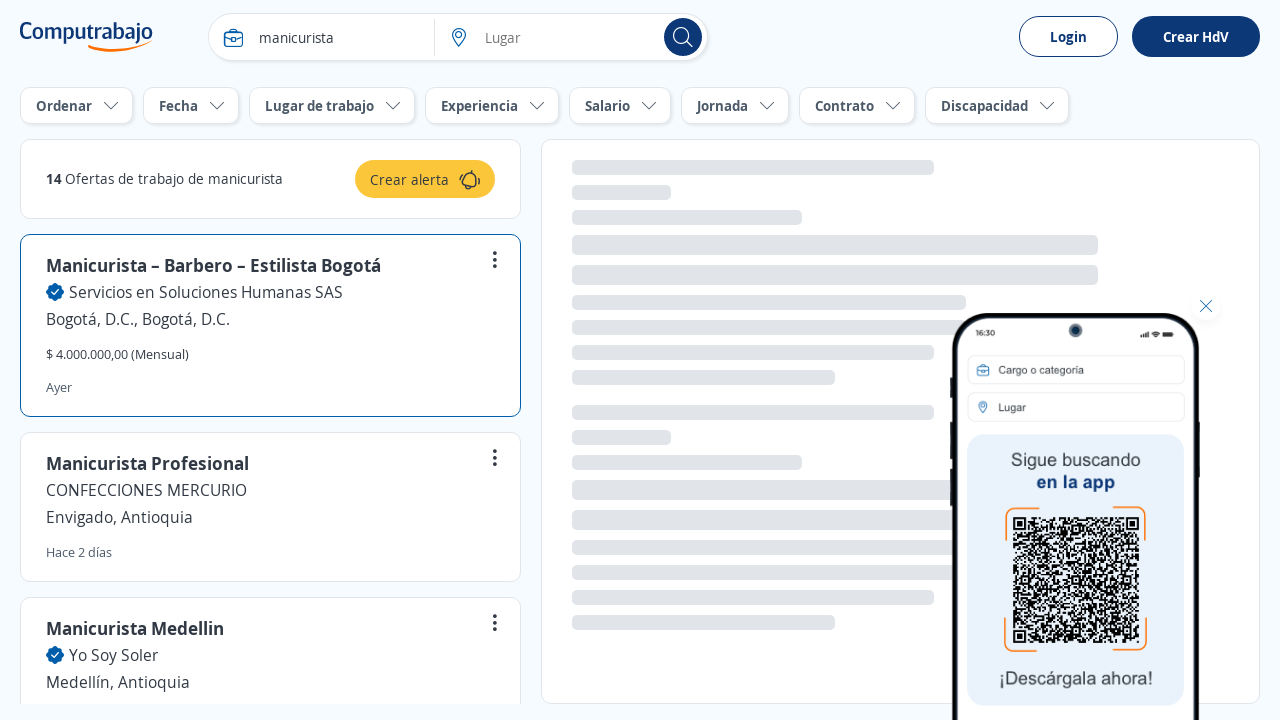

--- FILE ---
content_type: text/html; charset=UTF-8
request_url: https://syndicatedsearch.goog/afs/ads?sjk=9JVt%2B2UKSPuTeGQk0EZ8vg%3D%3D&adsafe=high&psid=9370943389&adpage=1&channel=5488262938%2C6964996135%2C4153403978%2C3693048755%2C8756364907&client=pub-5674950954982301&q=empleo%20demanicurista&r=m&hl=es&qry_ctxt=empleo&type=0&oe=UTF-8&ie=UTF-8&fexp=21404%2C17301437%2C17301438%2C17301442%2C17301266%2C72717107&format=n1&ad=n1&nocache=1911769955930500&num=0&output=uds_ads_only&v=3&bsl=10&pac=0&u_his=2&u_tz=0&dt=1769955930516&u_w=1280&u_h=720&biw=1280&bih=720&psw=1280&psh=704&frm=0&uio=-&cont=dfpgrid1_1&drt=0&jsid=csa&jsv=861291464&rurl=https%3A%2F%2Fco.computrabajo.com%2Ftrabajo-de-manicurista
body_size: 11847
content:
<!doctype html><html lang="es-US"> <head> <style id="ssr-boilerplate">body{-webkit-text-size-adjust:100%; font-family:arial,sans-serif; margin:0;}.div{-webkit-box-flex:0 0; -webkit-flex-shrink:0; flex-shrink:0;max-width:100%;}.span:last-child, .div:last-child{-webkit-box-flex:1 0; -webkit-flex-shrink:1; flex-shrink:1;}.a{text-decoration:none; text-transform:none; color:inherit; display:inline-block;}.span{-webkit-box-flex:0 0; -webkit-flex-shrink:0; flex-shrink:0;display:inline-block; overflow:hidden; text-transform:none;}.img{border:none; max-width:100%; max-height:100%;}.i_{display:-ms-flexbox; display:-webkit-box; display:-webkit-flex; display:flex;-ms-flex-align:start; -webkit-box-align:start; -webkit-align-items:flex-start; align-items:flex-start;box-sizing:border-box; overflow:hidden;}.v_{-webkit-box-flex:1 0; -webkit-flex-shrink:1; flex-shrink:1;}.j_>span:last-child, .j_>div:last-child, .w_, .w_:last-child{-webkit-box-flex:0 0; -webkit-flex-shrink:0; flex-shrink:0;}.l_{-ms-overflow-style:none; scrollbar-width:none;}.l_::-webkit-scrollbar{display:none;}.s_{position:relative; display:inline-block;}.u_{position:absolute; top:0; left:0; height:100%; background-repeat:no-repeat; background-size:auto 100%;}.t_{display:block;}.r_{display:-ms-flexbox; display:-webkit-box; display:-webkit-flex; display:flex;-ms-flex-align:center; -webkit-box-align:center; -webkit-align-items:center; align-items:center;-ms-flex-pack:center; -webkit-box-pack:center; -webkit-justify-content:center; justify-content:center;}.q_{box-sizing:border-box; max-width:100%; max-height:100%; overflow:hidden;display:-ms-flexbox; display:-webkit-box; display:-webkit-flex; display:flex;-ms-flex-align:center; -webkit-box-align:center; -webkit-align-items:center; align-items:center;-ms-flex-pack:center; -webkit-box-pack:center; -webkit-justify-content:center; justify-content:center;}.n_{text-overflow:ellipsis; white-space:nowrap;}.p_{-ms-flex-negative:1; max-width: 100%;}.m_{overflow:hidden;}.o_{white-space:nowrap;}.x_{cursor:pointer;}.y_{display:none; position:absolute; z-index:1;}.k_>div:not(.y_) {display:-webkit-inline-box; display:-moz-inline-box; display:-ms-inline-flexbox; display:-webkit-inline-flex; display:inline-flex; vertical-align:middle;}.k_.topAlign>div{vertical-align:top;}.k_.centerAlign>div{vertical-align:middle;}.k_.bottomAlign>div{vertical-align:bottom;}.k_>span, .k_>a, .k_>img, .k_{display:inline; vertical-align:middle;}.si101:nth-of-type(5n+1) > .si141{border-left: #1f8a70 7px solid;}.rssAttrContainer ~ .si101:nth-of-type(5n+2) > .si141{border-left: #1f8a70 7px solid;}.si101:nth-of-type(5n+3) > .si141{border-left: #bedb39 7px solid;}.rssAttrContainer ~ .si101:nth-of-type(5n+4) > .si141{border-left: #bedb39 7px solid;}.si101:nth-of-type(5n+5) > .si141{border-left: #ffe11a 7px solid;}.rssAttrContainer ~ .si101:nth-of-type(5n+6) > .si141{border-left: #ffe11a 7px solid;}.si101:nth-of-type(5n+2) > .si141{border-left: #fd7400 7px solid;}.rssAttrContainer ~ .si101:nth-of-type(5n+3) > .si141{border-left: #fd7400 7px solid;}.si101:nth-of-type(5n+4) > .si141{border-left: #004358 7px solid;}.rssAttrContainer ~ .si101:nth-of-type(5n+5) > .si141{border-left: #004358 7px solid;}.z_{cursor:pointer;}.si130{display:inline; text-transform:inherit;}.flexAlignStart{-ms-flex-align:start; -webkit-box-align:start; -webkit-align-items:flex-start; align-items:flex-start;}.flexAlignBottom{-ms-flex-align:end; -webkit-box-align:end; -webkit-align-items:flex-end; align-items:flex-end;}.flexAlignCenter{-ms-flex-align:center; -webkit-box-align:center; -webkit-align-items:center; align-items:center;}.flexAlignStretch{-ms-flex-align:stretch; -webkit-box-align:stretch; -webkit-align-items:stretch; align-items:stretch;}.flexJustifyStart{-ms-flex-pack:start; -webkit-box-pack:start; -webkit-justify-content:flex-start; justify-content:flex-start;}.flexJustifyCenter{-ms-flex-pack:center; -webkit-box-pack:center; -webkit-justify-content:center; justify-content:center;}.flexJustifyEnd{-ms-flex-pack:end; -webkit-box-pack:end; -webkit-justify-content:flex-end; justify-content:flex-end;}</style>  <style>.si101{background-color:#ffffff;border:1px solid #e1e5ea;font-family:Arial,arial,sans-serif;font-size:14px;line-height:20px;padding-left:18px;padding-right:18px;padding-top:18px;color:#4d5156;}.si32{margin-bottom:15px;width:100%; -ms-flex-negative:1;-webkit-box-flex:1 0; -webkit-flex-shrink:1; flex-shrink:1;}.si33{width:100%; -ms-flex-negative:1;-webkit-box-flex:1 0; -webkit-flex-shrink:1; flex-shrink:1;}.si25{font-weight:700;border:0px solid #005da9;font-size:14px;line-height:20px;margin-bottom:6px;color:#005da9;}.si28{font-size:16px;line-height:24px;margin-bottom:6px;color:#005da9;}.si35{height:100%;width:100%; -ms-flex-negative:1;-webkit-box-flex:1 0; -webkit-flex-shrink:1; flex-shrink:1;}.si36{height:100%;}.si38{height:48px;padding-bottom:10px;padding-right:12px;padding-top:10px;}.si39{border-radius:14px;border:1px solid #ECEDEF;height:28px;width:28px;}.si40{margin-bottom:0px;margin-left:0px;margin-right:0px;margin-top:0px;}.si41{height:100%;}.si47{height:100%;}.si49{margin-bottom:2px;margin-right:8px;}.si27{font-weight:700;font-family:Arial,arial,sans-serif;font-size:18px;line-height:22px;color:#313944;width:100%; -ms-flex-negative:1;-webkit-box-flex:1 0; -webkit-flex-shrink:1; flex-shrink:1;}.si27:hover{text-decoration:underline;}.si51{height:100%;width:100%; -ms-flex-negative:1;-webkit-box-flex:1 0; -webkit-flex-shrink:1; flex-shrink:1;}.si165{width:100%; -ms-flex-negative:1;-webkit-box-flex:1 0; -webkit-flex-shrink:1; flex-shrink:1;}.si81{padding-right:8px;width:100%; -ms-flex-negative:1;-webkit-box-flex:1 0; -webkit-flex-shrink:1; flex-shrink:1;}.si29{font-size:14px;line-height:22px;max-width:600px;}.si167{margin-top:6px;}.si163{margin-right:8px;}.si162{margin-top:6px;}.si91{margin-left:20px;}.si96{height:100%;padding-top:4px;}.si1{color:#70757a;}.si2{padding-left:0px;padding-right:3px;}.si5{border-radius:8px;}.si10{height:18px;margin-right:16px;width:18px;}.si11{color:#70757a;}.si14{margin-left:0px;margin-top:10px;}.si15{font-size:15px;color:#1A0DAB;}.si15:hover{text-decoration:underline;}.si17{margin-bottom:2px;}.si18{color:#1a0dab;}.si18:hover{text-decoration:underline;}.si19{color:#70757a;}.si69{max-width:104px;margin-left:8px;}.si70{padding-bottom:14px;padding-left:20px;padding-right:20px;padding-top:0px;}.si71{font-size:20px;line-height:26px;color:#1a0dab;}.si71:hover{text-decoration:underline;}.si102{border-radius:8px;}.si103{height:24px;margin-right:16px;width:24px;}.si128{background-color:#e1e5ea;height:1px;width:100%; -ms-flex-negative:1;-webkit-box-flex:1 0; -webkit-flex-shrink:1; flex-shrink:1;}div>div.si128:last-child{display:none;}.si130{font-weight:700;}.si148{padding-right:0px;}.si149{height:18px;padding-left:8px;width:30px;}.si151{font-family:Arial,arial,sans-serif;font-size:18px;line-height:22px;padding-bottom:13px;padding-top:13px;color:#313944;}.si152{font-family:Arial,arial,sans-serif;font-size:14px;line-height:22px;padding-top:10px;color:#4d5156;}.si160{height:100%;margin-bottom:6px;}.si178{height:21px;width:21px;}.si179{border-radius:8px;max-height:231px;max-width:440px;margin-bottom:12px;margin-top:10px;}.si179 > .aa_{background-color:#000000; opacity:0.02999999932944775; bottom:0; top:0; right:0; left:0; position:absolute;}.si24{color:#005da9;}.si153{background-color:#e1e5ea;}.si155{}.y_{font-weight:400;background-color:#ffffff;border:1px solid #dddddd;font-family:sans-serif,arial,sans-serif;font-size:12px;line-height:12px;padding-bottom:5px;padding-left:5px;padding-right:5px;padding-top:5px;color:#666666;}.srSpaceChar{width:3px;}.srLink{}.srLink:hover{text-decoration:underline;}.si7{padding-bottom:3px;padding-left:6px;padding-right:4px;}.ctdRatingSpacer{width:3px;}.si16{padding-left:3px;padding-right:3px;}.sitelinksLeftColumn{padding-right:20px;}.sitelinksRightColumn{padding-left:20px;}.exp-sitelinks-container{padding-top:4px;}.priceExtensionChipsExpandoPriceHyphen{margin-left:5px;}.priceExtensionChipsPrice{margin-left:5px;margin-right:5px;}.promotionExtensionOccasion{font-weight:700;}.promotionExtensionLink{}.promotionExtensionLink:hover{text-decoration:underline;}</style> <meta content="NOINDEX, NOFOLLOW" name="ROBOTS"> <meta content="telephone=no" name="format-detection"> <meta content="origin" name="referrer"> <title>Ads by Google</title>   </head> <body>  <div id="adBlock">   <div id="ssrad-master" data-csa-needs-processing="1" data-num-ads="1" class="parent_container"><div class="i_ div si135" style="-ms-flex-direction:column; -webkit-box-orient:vertical; -webkit-flex-direction:column; flex-direction:column;-ms-flex-pack:start; -webkit-box-pack:start; -webkit-justify-content:flex-start; justify-content:flex-start;-ms-flex-align:stretch; -webkit-box-align:stretch; -webkit-align-items:stretch; align-items:stretch;" data-ad-container="1"><div id="e1" class="i_ div clicktrackedAd_js si101" style="-ms-flex-direction:column; -webkit-box-orient:vertical; -webkit-flex-direction:column; flex-direction:column;"><div class="i_ div si32" style="-ms-flex-direction:row; -webkit-box-orient:horizontal; -webkit-flex-direction:row; flex-direction:row;-ms-flex-pack:start; -webkit-box-pack:start; -webkit-justify-content:flex-start; justify-content:flex-start;-ms-flex-align:stretch; -webkit-box-align:stretch; -webkit-align-items:stretch; align-items:stretch;"><div class="i_ div si33" style="-ms-flex-direction:column; -webkit-box-orient:vertical; -webkit-flex-direction:column; flex-direction:column;-ms-flex-pack:start; -webkit-box-pack:start; -webkit-justify-content:flex-start; justify-content:flex-start;-ms-flex-align:stretch; -webkit-box-align:stretch; -webkit-align-items:stretch; align-items:stretch;"><div class="i_ div si34 w_" style="-ms-flex-direction:row; -webkit-box-orient:horizontal; -webkit-flex-direction:row; flex-direction:row;"><span class="p_ si25 span">Sponsored</span></div><div class="i_ div si28" style="-ms-flex-direction:row; -webkit-box-orient:horizontal; -webkit-flex-direction:row; flex-direction:row;"><div class="i_ div si35 v_" style="-ms-flex-direction:row; -webkit-box-orient:horizontal; -webkit-flex-direction:row; flex-direction:row;"><div class="i_ div si36" style="-ms-flex-direction:column; -webkit-box-orient:vertical; -webkit-flex-direction:column; flex-direction:column;-ms-flex-pack:center; -webkit-box-pack:center; -webkit-justify-content:center; justify-content:center;-ms-flex-align:stretch; -webkit-box-align:stretch; -webkit-align-items:stretch; align-items:stretch;"><div class="i_ div si37 v_" style="-ms-flex-direction:row; -webkit-box-orient:horizontal; -webkit-flex-direction:row; flex-direction:row;"><a href="https://syndicatedsearch.goog/aclk?sa=L&amp;pf=1&amp;ai=DChsSEwihrKPUv7iSAxWFMwgFHSIOBjkYACICCAEQABoCbWQ&amp;co=1&amp;ase=2&amp;gclid=EAIaIQobChMIoayj1L-4kgMVhTMIBR0iDgY5EAAYASAAEgJu7vD_BwE&amp;cid=[base64]&amp;cce=2&amp;category=acrcp_v1_32&amp;sig=AOD64_04CPSYHwdwuhDe7h_3zvXWDTSi8w&amp;q&amp;nis=4&amp;adurl=https://www.monster.com/jobs/search?q%3DHair%2520Salon%2520Receptionist%26utm_medium%3Dpaid_search%26utm_source%3Dgoogle-ads%26utm_campaign%3D23010833995%26adgroupid%3D185317345345%26placement%3D%26utm_term%3Dhair%2520salon%2520receptionist%2520part%2520time%2520jobs%26device%3Dc%26utm_content%3D775857471048%26p-m%3Don%26gad_source%3D5%26gad_campaignid%3D23010833995%26gclid%3DEAIaIQobChMIoayj1L-4kgMVhTMIBR0iDgY5EAAYASAAEgJu7vD_BwE" data-nb="1" attributionsrc="" data-set-target="1" target="_top" class="i_ a si38 w_" style="-ms-flex-direction:column; -webkit-box-orient:vertical; -webkit-flex-direction:column; flex-direction:column;-ms-flex-pack:center; -webkit-box-pack:center; -webkit-justify-content:center; justify-content:center;-ms-flex-align:center; -webkit-box-align:center; -webkit-align-items:center; align-items:center;"><div class="i_ div si39" style="-ms-flex-direction:row; -webkit-box-orient:horizontal; -webkit-flex-direction:row; flex-direction:row;"><div class="div q_ si40"><img src="https://tpc.googlesyndication.com/simgad/17695198967713090201?sqp=-oaymwEKCCgQKCABUAFYAQ&amp;rs=AOga4qkilUQsNyeBqrjCikum97WMJfrjtQ" alt="" loading="lazy" class="img"></div></div></a><div class="i_ div si41" style="-ms-flex-direction:column; -webkit-box-orient:vertical; -webkit-flex-direction:column; flex-direction:column;-ms-flex-pack:center; -webkit-box-pack:center; -webkit-justify-content:center; justify-content:center;-ms-flex-align:stretch; -webkit-box-align:stretch; -webkit-align-items:stretch; align-items:stretch;"><a class="m_ n_ si42 a" data-lines="1" data-truncate="0" href="https://syndicatedsearch.goog/aclk?sa=L&amp;pf=1&amp;ai=DChsSEwihrKPUv7iSAxWFMwgFHSIOBjkYACICCAEQABoCbWQ&amp;co=1&amp;ase=2&amp;gclid=EAIaIQobChMIoayj1L-4kgMVhTMIBR0iDgY5EAAYASAAEgJu7vD_BwE&amp;cid=[base64]&amp;cce=2&amp;category=acrcp_v1_32&amp;sig=AOD64_04CPSYHwdwuhDe7h_3zvXWDTSi8w&amp;q&amp;nis=4&amp;adurl=https://www.monster.com/jobs/search?q%3DHair%2520Salon%2520Receptionist%26utm_medium%3Dpaid_search%26utm_source%3Dgoogle-ads%26utm_campaign%3D23010833995%26adgroupid%3D185317345345%26placement%3D%26utm_term%3Dhair%2520salon%2520receptionist%2520part%2520time%2520jobs%26device%3Dc%26utm_content%3D775857471048%26p-m%3Don%26gad_source%3D5%26gad_campaignid%3D23010833995%26gclid%3DEAIaIQobChMIoayj1L-4kgMVhTMIBR0iDgY5EAAYASAAEgJu7vD_BwE" data-nb="1" attributionsrc="" data-set-target="1" target="_top">Monster</a><div class="i_ div si43" style="-ms-flex-direction:row; -webkit-box-orient:horizontal; -webkit-flex-direction:row; flex-direction:row;"><a class="m_ n_ si44 v_ a" data-lines="1" data-truncate="0" href="https://syndicatedsearch.goog/aclk?sa=L&amp;pf=1&amp;ai=DChsSEwihrKPUv7iSAxWFMwgFHSIOBjkYACICCAEQABoCbWQ&amp;co=1&amp;ase=2&amp;gclid=EAIaIQobChMIoayj1L-4kgMVhTMIBR0iDgY5EAAYASAAEgJu7vD_BwE&amp;cid=[base64]&amp;cce=2&amp;category=acrcp_v1_32&amp;sig=AOD64_04CPSYHwdwuhDe7h_3zvXWDTSi8w&amp;q&amp;nis=4&amp;adurl=https://www.monster.com/jobs/search?q%3DHair%2520Salon%2520Receptionist%26utm_medium%3Dpaid_search%26utm_source%3Dgoogle-ads%26utm_campaign%3D23010833995%26adgroupid%3D185317345345%26placement%3D%26utm_term%3Dhair%2520salon%2520receptionist%2520part%2520time%2520jobs%26device%3Dc%26utm_content%3D775857471048%26p-m%3Don%26gad_source%3D5%26gad_campaignid%3D23010833995%26gclid%3DEAIaIQobChMIoayj1L-4kgMVhTMIBR0iDgY5EAAYASAAEgJu7vD_BwE" data-nb="1" attributionsrc="" data-set-target="1" target="_top">https://www.monster.com/local/<span style='display:inline;text-transform:inherit;' class="si130 span">job</span>s</a><div class="i_ div si45 w_" style="-ms-flex-direction:row; -webkit-box-orient:horizontal; -webkit-flex-direction:row; flex-direction:row;"><div class="i_ div w_" style="-ms-flex-direction:row; -webkit-box-orient:horizontal; -webkit-flex-direction:row; flex-direction:row;-ms-flex-pack:center; -webkit-box-pack:center; -webkit-justify-content:center; justify-content:center;-ms-flex-align:center; -webkit-box-align:center; -webkit-align-items:center; align-items:center;"><a href="https://adssettings.google.com/whythisad?source=afs_3p&amp;reasons=[base64]&amp;hl=es&amp;opi=122715837" data-notrack="true" data-set-target="1" target="_top" class="a q_ si149"><img src="https://www.google.com/images/afs/snowman.png" alt="" loading="lazy" class="img" data-pingback-type="wtac"></a></div></div></div></div></div></div></div><div class="i_ div si47 w_" style="-ms-flex-direction:row; -webkit-box-orient:horizontal; -webkit-flex-direction:row; flex-direction:row;-ms-flex-pack:center; -webkit-box-pack:center; -webkit-justify-content:center; justify-content:center;-ms-flex-align:center; -webkit-box-align:center; -webkit-align-items:center; align-items:center;"></div></div><div class="i_ div si49" style="-ms-flex-direction:column; -webkit-box-orient:vertical; -webkit-flex-direction:column; flex-direction:column;"><a class="p_ si27 a" href="https://syndicatedsearch.goog/aclk?sa=L&amp;pf=1&amp;ai=DChsSEwihrKPUv7iSAxWFMwgFHSIOBjkYACICCAEQABoCbWQ&amp;co=1&amp;ase=2&amp;gclid=EAIaIQobChMIoayj1L-4kgMVhTMIBR0iDgY5EAAYASAAEgJu7vD_BwE&amp;cid=[base64]&amp;cce=2&amp;category=acrcp_v1_32&amp;sig=AOD64_04CPSYHwdwuhDe7h_3zvXWDTSi8w&amp;q&amp;nis=4&amp;adurl=https://www.monster.com/jobs/search?q%3DHair%2520Salon%2520Receptionist%26utm_medium%3Dpaid_search%26utm_source%3Dgoogle-ads%26utm_campaign%3D23010833995%26adgroupid%3D185317345345%26placement%3D%26utm_term%3Dhair%2520salon%2520receptionist%2520part%2520time%2520jobs%26device%3Dc%26utm_content%3D775857471048%26p-m%3Don%26gad_source%3D5%26gad_campaignid%3D23010833995%26gclid%3DEAIaIQobChMIoayj1L-4kgMVhTMIBR0iDgY5EAAYASAAEgJu7vD_BwE" data-nb="0" attributionsrc="" data-set-target="1" target="_top"><span data-lines="2" data-truncate="0" class="span" style="display: -webkit-box; -webkit-box-orient: vertical; overflow: hidden; -webkit-line-clamp: 2; ">Hair Salon Receptionist Jobs - Companies Urgently Hiring</span></a></div><div class="i_ div si50" style="-ms-flex-direction:row; -webkit-box-orient:horizontal; -webkit-flex-direction:row; flex-direction:row;-ms-flex-pack:start; -webkit-box-pack:start; -webkit-justify-content:flex-start; justify-content:flex-start;-ms-flex-align:stretch; -webkit-box-align:stretch; -webkit-align-items:stretch; align-items:stretch;"><div class="i_ div si51 v_" style="-ms-flex-direction:column; -webkit-box-orient:vertical; -webkit-flex-direction:column; flex-direction:column;"><div class="i_ div si165" style="-ms-flex-direction:row; -webkit-box-orient:horizontal; -webkit-flex-direction:row; flex-direction:row;"><div class="i_ div si81 v_" style="-ms-flex-direction:column; -webkit-box-orient:vertical; -webkit-flex-direction:column; flex-direction:column;"><span class="p_ si29 span"><span data-lines="4" data-truncate="0" class="span" style="display: -webkit-box; -webkit-box-orient: vertical; overflow: hidden; -webkit-line-clamp: 4; ">Local employers are looking for you. Can you be found? Apply on Monster and 
get hired</span></span></div></div></div></div></div></div></div><div class="i_ div si128" style="-ms-flex-direction:row; -webkit-box-orient:horizontal; -webkit-flex-direction:row; flex-direction:row;"></div></div></div> </div> <div id="ssrab" style="display:none;"><!--leader-content--></div> <script nonce="VGTGLSwfyP3NvhFI__9UOQ">window.AFS_AD_REQUEST_RETURN_TIME_ = Date.now();window.IS_GOOGLE_AFS_IFRAME_ = true;(function(){window.ad_json={"caps":[{"n":"queryId","v":"WmJ_aaGXPIXnoNgPopyYyAM"}],"bg":{"i":"https://www.google.com/js/bg/wSYR5N8rgFGs41_S9hNxBEIcp_62bIbWjkvkYjRXQDA.js","p":"bcuvJYylBzBfkTNHedh4B+6WvoU2IJo+eAjD52pxowEHwhL11Fzt9Iz2Lik+qugf53mdCc3AR6fWHmHPg4kNswPGps6QCcjEUP1+RiIhVOcO4nbbXTEbMALn52hZTM1DDNu9uZHmhok0PN8n6PCrDgQiowzGdLkmxPcaQhZqjz1tHoASg9IPYdcE7y60/Zz2MRYNnJs5sPxtLmasPesg0HzR7UFE+qUGgsdPH59ZQueZJO+zXDGAujt2Mv/oqdSdfX2NRBlI+647NwQmfLdzO4yYm63TdBnIY37HMLvQGNrSUr7Wr6xe2e3QBnV1jsyEbh+gcc+4TN/fX0P+SJsOjQmpiCi6JUhBa/lx/4nHc0WJgDyKWn6E/yd2RNJAB5fxCOmhjKIk+fY1IU4DgVw4PYeUnjhRl93S8NoaSGgmAgYTf++qQl7EMPiS+CyrsMqp7wBGvbg5Q1P5oOAlpWAMYo0LACr4FmUZELZSrziY0FrjxN4bAXiYns/GXbBPBPO89nGNvsee/mp5c5WW4VThZEfZAK10fCCPigDUUSO3cGmsIkPUVI4x0AzO3t6aOwFTKgENh1qubbR1BZKEQOB3ERSgfgnr5vkwPHMiMLm5JV7yFFpX+RWFxzT+UZmkR+CD+CuL0ZEhoOzuH0eISBwXOsKuwZLKg7H/m/cTgyn9G5U2aas9hYvoabOo/5uO5SzfDymKw9IlfxnKQ+R9Zd5RokwLJhGvvc8rjF98K4nQmBN46+QHchRGJxbrjevfwZmKT/b85g0ZiovWkXpVeb7bYw/MaoZUZyreZ/4moKib7hYPUy0dXsbP56N00bzNF9q7sZOntzLP+jyjiQ/rQOgo7+QkfSlA7WFWHp4dqEnhJp+Q/[base64]/2yxzrpY84GbbvahoIjaVHCFFupjGvMEno9XlAUrL0r1KtedFCEvgmpHqf/R+1YRaxjjlNT3DaK1u8mrq/6VOsGeyw8Ykz5KcguTpvE8izyx9pmNADOwuL7pENxbSCmIoN9mKIcpR580duYRZqiwMDAKo7ZHkfXpC0vonUrbkZLZq/CLggBKDet9LfAUxyEqOcTi1AMYfeSnLvMeWRa0+R1AMd7Up8aZ9/xe/AZSLZrjgTRtUpVXe9F84yhfaSCF9XcUm1J/[base64]/PHeHF3Ku8GHvxvwPADe2J5yRX0kKmdB4ZmfbwLfIo9tAsop6oY/p/P64XAkVxw6WcR9VJL6OACRakBi9CoFBE/8C36wnYFRcl5emwnxSelbK00726OvkmoERDwkFBFMf/iXHVY8tqsY51AWcuueNw+0YKXmWIj9KQSwKgdmS2wAJ970vGu7krtj9rtqDA4LKVh96VOlwfbgsfk4zg/D+yCjIzPJKGS6+2x0XJwLLEg7QmDh5VeNs0DZo5fQ5UYwzjjVJbO6agMwbPfrv23wQM3qXAilGiwz1t0B+QdDpDs12LnhaccHpSk6xQVX1wSCmo7LMA39VjLDF2MbL3lra+qgMBqOIG6dmBzmdg00L5vTGaDYRU5Uo4uCSVC3NF06/NAddNFsecbIku0hiHDrLOHPjq7UQv1DI2mjMTp7wvUHdjSyeUuA5DC78UeYP5hc8LmWeEKASWOpOArWS/21qKEkryoyla3CqQu3n+5vJZCbuPPkmj81S5H16+y+Ly87SY8ZC/sczMq4485dl76weDCfn2IJNvVjgNIcfu9Ja1sP4X767JE/2YaqEdvms1Ucl1ngVIS4HHnxrM39vksNn7PIe7Rq5spYty0ZNij218HaQfcIr+K2O/GRts37GkhHM/AxYUIuIuTbHn0pBExob0QmcE7ZGM71pt2ewuPSSJ2kU12H2ENul99J7+6a2jru7pBCoHq0yVX7LgIwJhusAsfU0Z0H9gtxKbxlKxyeyFG3EkyFNxcBHNcULGGm1OnToWZcSGVtvtg8I1V8A6P8npFrgIuQZvfnXs+J3dvKqVUQE6AL2mSl0rVu4CX8Xv/HaaH3pe7emDqQ/B22I9MG702LSLuQ/HYZ1KViy78uTybuI92Bq0YSWc83XtcDXrCIKqjJdKLg85kJZ0UlMBhzrDMwlhKZf54hseC8tpQOHKTXD2QcSqqB/Czpet2EqQ//26jpd6raP53djL+qqeF9Ues0HwBLzw7s/0V1COME1uCrW1ZJum/l2pxODhP3U0VEdYl+r1A1CKKyXMH25A7Ho+QrFpp+E0flNLbCzPUtSIGZI4+5sP0im1Osb6dyKx0iUPkJH/YUQ3dJHnwl72vIWWkrPK40Zgc9IXIbiLHXXoOKnYTpTGanc9FNQ93qOI5ANhAFSaTRJx3iBHniyHTD9kOt7obofzN/mwBEDfMsBop54HK/G6VTo509w1K3zgU/[base64]//Lv9IJLaAYiAzqZd1oJoo86Pw51bqFVfbXWg1/8PihiAKtBfJte1bkUd77vk8nfCnrJqRPbK/8y0mmSaAeRov9maU4mQWKNvkWTuZGbCeCHPDYzt9ZsEOZ9E5ykF27dm/MwHPr8a1Wu0z9aVMvJTVFjpRV7iqAC1g4l19TXi/WHwgvOcyR6FyBphFvQHlAs6HhL4i/hln4WNp7IxALvygBZyXi/WyHi1QvcH8Pj8hpwNdPA8K6LIjnI/viZAtRKAJ2mF5o9/MBCYaFXwqCPdc5wM6guZSyVoksNVh13Hy4dT/1AgyxodwC/llN90K52dwvLV8lt+4DB6BNPFsnWTMXEeWd5MNbYZ/wOt+FQTSHaGhQCI+6ZLahUovIxdF/w70ahfUXC3fe0Szlr1Lt2ni3dwH+5hEHJj7z4qRH36Y1kSs7bFcecUhGgC0XRonQ85kToIwbJzlKOEzc2hykoCuQwpZOGpKEgvrMVwwnYPNecz3z6n7X8c8Xo2zd3WcwcT+BtCbTDiZl2vQlyiPOxPoTyzshLQo5WuqVJyBTYQ38Prij2GE0YdZlCf3tnK/F3co+OxEmmoAVHNMNY3wxnBGoywNfgK8s49KxWKJ100/[base64]/YJlw2dMeXfJfKcGl9WHw10duJZyEHGYs9f0eRJYnhnhcqHMeCJpXFfKd2AqgNQbQoAzWWaZ7pXPnMgp1iaZ8A5oxl8rTXYiR025ugXpetd+cfbDeV/yMhhUzpykQwHkJAIj63oQ6DLfhndu1R1amoz5msr7DAbuC6oq95fTWNye7KfEoUw3dUR5SRGygbQhrIK/QYqOHxC1TMDnFqOirL38wYrBM1264mT+43rnzOWo0XWPGUEKQhsLn8fFxhCuyZrEtGTmVA05jnPq4xqlROx8b1R22tEDNIN8aCzIq7jzqhOGi7JKE/QsWnBdJMk9IxfrzVEOZI7cQnGezNYCV+UTc9iUz/mPFawd4KGCGinHl6YhfVBXhh+TvUzbA8vy+TSUNCr6L//Vb2ejSwksZj/f6X7yxazp4XfUu9UUIx3aR5uF+c9mc03xf7u/klN2i3Sl9s2A1fkTcFLBB7pvc2Fo0BO77zc/W0fLisNHIwP7cIk6q1NDY4vQW63C3y2GfpeovQkgCmaNA/lw0iE5l/uMkwpoV+x4hYFDSjONITloXQk3xVB8fzz3gSkalv1uKsB1cK8I39DhtLOlHGCZlwRbp9TJFiF9s7JzXZKVbs1GEdHR7hXV6ZnB2i9QfekVcVUjMlt1+v5QCupV0peVIZ1na/TqzNtJkchIGsM0oXZoqPcdirN744HUmP/eTu89G1zbjtZPQxO2NZktj/55z9MFd8mBLgvdl4P4uT9HaWScmNjcTewRcM+OzaEJELOY5D+LjouhXySPSdCVwDo7tjGIe+yiUATmNwMGJo0MbFO+xhEB2FdTcVqiCCtRn+CRXlVdJ/4Zowne3cu6R8nzAAC2DSAFtUqW+HSBBvJ0V7P3DqLhuUDf/IkWkkOxt+ooUjesHipTwh4nNvU9Pv+c0KDlYqre3jOilEKTcct7bWmfAKsdjq9LZEJc9Q4Mc9OUrLDwY4TAsmJldZ4QoxY0/l0TcRsV0GDFb0DjfbWiWDK2bJA1YFIHorTl8iQ+Kato3RX2JDmIr9Qw8Dx+BO9ikinwj8cOtaO69dxSREH7MmvPI4cDFu9xyewAOjvgEujQeDnC/ghqPDHvlgFn8Nu/c6gxg25HTl456uX83/R1iXcZE70YMhFfbLQ1NiKBkZx08foBjqhizBoM+TjsGpn0SzCQ9wCslkSuUflYxuxGJeu8Wm0NtzdGIamLYpM6quRDLBqwAlZ8+mctmChFsuKRPosvceWSeY+gGvljwbYy3yjJ0/EwKlmSEFKyOJFrMRRENh5+cU5/DDBGepYtgQnYwzKo/8qrwlMWLKzUA4PUE9XYzAU872UderrT/APfORADWQw+hmA83TDSbt+kVQLveWgSBf6AZZ9LXcUIlOEjVhemCAc0u02S8CrbG7Oo56xiIj0jdZxzd68gE4CpyKrrl1e4GI/42a2nLWxNONMbjBfZU2H5UgvVC5No22xLzRh5YeJmd8uWYW/BzCsuoo+b1lpRq/g2xZWA6j4rJhJ6BcxF6O4i9vvV9jvnRmSZz0UqtaakrgCngUtwxKzN4kpHrAdI6aTiRNZdOUy8BP6g/ZM9DYoFGfuKdie7ROvAx6A4hrwEaAhEVD9YONlsbqdtSj7H3ty8zd/d1icxjEIsQoNjbCFFbVnQATJXkYVh+RybTOxct0vUPumwo+5fbweHoVukJC1FmzfKMhrmzjiwsMf4K0l7r2YO9r7N5FLRpEqdlTsJGL7JvddambfAC3UKjK4uxqZAfDfXsqXCAFRvh/AFNZv+tmyryywzi/EquHBEZQZfxWOMkNlLFiSANvEIduYdBX0ftgbr29kMsfbozOY9l9mtM+6YMeoqGO4ER92/72f2fGhJEOdrCqXSv6Z4prgiR8/v/IVKrcOoDAQy0YKic/rojiXM+0x/5k4JnoJt+YsYZuY7f9YMJfGoNaK8f9PdRK9Fq9XrH3uHdH8zrWyXVaqkIZB+xIEUkg/0nK+GsUBtQa9GsIjvJ229C70eu5bvZKoNmlSuRS/vIgCkCLaNsnKbKRJWTN5C7W/knsTmpMGtxvesiLmx1rzykcwLHNRN6i27+znY4R4++6JsdsCoWqUSNaq82xXnG9tNt7vtCEOPqXUxTfvnnvSHhR0wrbtfUMUk6b/Z7tBcCz4vSWtaBGvPd60zs7CTVHTtOJf2kAJdnAB4mCu5HKVLv3dSAuwLyGLDRWtE1NolPKT9zgLvIPAr3zDTIqvujC7Uvlk44wjexfdouTQMaHOV/yjrtOvej0WvLLqfo7sYUhCbPXEIbNCFQ4YHbFnklT31Nh7MLhgwQvSIaL/v2aj9w8j310b4dFF8iEzRZkq2VIW85QOZXU/+xGENEDw0V0LhhUDWhfKAKLPZBZanNGNJheLr7z5PECZjwTsGEovK+IBJjZKwgF9Zs5YPtQOIMqxeCVeuZSH3yhJsQhhVyvNFLaCkCzrnwmrdWW51DA/3Ps09yqvEyybMv1DA6Y9LWFScoUAinblcwYM2hqvquf5LGD6GeFwhUtlNzxuWda2k8eJQ0THgEZz0KiY9QjWmA8If4KcVHLZcyzJv3P2qtJOUwXmQUQ+v2nytOWifVqttieP1z9wSyGmTtv2e+RW5SYGQIASnJh8pugEbt7/LQX5KYghNpbpbT4KsGpT4RGlImrk831IGxM3sxELCdxR2Qbpg3AA1EOcCROa1JrYWxno7fkqD0559jCNxTIDJ8Dkn2b5G1MbR5f7odxSignW1gtWCuCccx4uTMVxa5v4k4mBJs9l/Os8DPJpUnsh3fIIbrpwgi2PDdLHyUG4cQJdFdOfbcg/OVoEihpLKxTjnVvQzI11RXiAMWCED+F7SIA7j3Pwj/NUjda0wl7CkbJvphabhSOM0kg2QwbN4yGjw/NrhRaMGeUYOru6voZzT8O+FzGCF0k4u9xe499YxLyG1or9BQRX/u4J6ezMWEx8pn3Tx8fxm4XZy/4rJOpd+L0WTZWJV15OF/bDYruw2Zc/dsq5QcAoWvp/QZUCsrqKDkgGlVGzzaL0dVY8wH7xJMjfIOPfOVeD+pXUXkKtCpsZv5PzNvQCVxYIW+67lnf/X8jolIBdGCjWqBJlQBybenp7UQ7uv2A6hKbSmz9XADOH752TcELwzoYLEZYrDMaQG2VhzOrLSeNdJIPhpqJBNJiNb9WIcL60iKJ3LIzrUSf0r5N5zYG8Y3QX+9iKCWDh6LsvetEWzpcZkX/vPsbRz1FeVw/5/946M4+O/i2fUJ/EYMrDtcQsfEjKWKg4lN0KqOpJhc38DLrU57b3oHbhymsTstFIbHrjXnLy7+aGC7j8kx7j/kq3Et2B/rB8HtLDpJUs0UtJe28odtPZUqkHDkoa1y5AEUuoIpc55dw5L9R/[base64]/PhwHu4Le47KQ04wgwO5ba4bsm0VfDRjgQzWWqGD2nasYifsB3mzxGVK12SdX8IiGOQ+1dChSEIv/8E63osW8ise4VTHn8SLih910+CtuScgctosigNzsto2eCyqJurNMCiMS1CNVSSZm9SAxIPJYxgyRiJSXvZln9rYDXV28VIN43RJdXgXuhQXpzdLzo0malSxslqJgaganCJtG59PxJlFpfYSdjXXiAu6Jmy769IyY7rLe0kK/[base64]/DyQaaN4yh5N7iaofZSi0WR8+PYtDi4t1ix1oi4lb4Np+QpHXJX0v92UMOn9IV8yIGTZXT4Sohzf7cw0nd90f4ZUDtY0O24ifG4WewIBaYl2u8/2TEm001sI1uXQUYowZaiA5HQPpC9pqKb4YF6SvuU4NBXllcd5uOIf0NyeGcRMJ7BUzo5BaHknMZAN8jMCcVuLMV/KumLPtX2xqKW2/vkwtn2UX4hRzBgYMtL3HmIumwJAUzw8OhiKRPtrmGbJG/oUWLbtixmDAFyflXQPFK3hZGW5XcL0Df+hmqY7n9aD5zd/dIt9+nZA7qu2EraV8Aas33vR/DcXl4TKB5d828xrnHPAFo9QE+da+kvPHZHXvtQtngS2tnVbmdF+hzJUmdZxZ5Rp0Jiy3bzMkeeqt0pSXZwfKTut0KJk5XFGU1i1NEbhzr20D80lWT7ksln/OG6uScCMmfjA5ZJJ7zk/[base64]//q42vuExcHrPY5d6+1W/V8yBV/Aa52aZ28Y6UfLBEZqM2ChhgJYc0s3PFTx2sg5b/ZoCqXuVIhKdm5AA4jX46Kanfx+Al9Qp/MaA4ShDZxE117IEC53EQQ6rAoY7jb2zgFm24yJQ8sSZGbmsrZf78aQiNVTlIJm+LJPET90dcn7tel3pA0+Jye8Zeqf5+aw5b1Wx59zgqUPr5I9SsiHTljouaw1CPbJBI8+X9gLd6VN/bWiLPuw/FG1/vbL7XkuwdouY4uXRahm4lQFJ6VQsoKIo5eV/jme0zHXcBsvXY/[base64]/mlNRcm4ed+wQdDiIO2HGx0Z3ITOlSDUCl/[base64]/gWTr6J1MREn9JiI4RtwutUskiQ35qubxV3WD0h98wRMl2Ek+KDonkAW+wZ2/dj55cdSuR14tTaoWOiPAs+dMSfmyG+fU9OJt0IH7d/RgEbVyRe6zk1ok/kSrlSBDZvqkfmgGgg1Gu+NhbKmecSV4a1cXHMDSHPY2ROb1nbgNlilXhBSbGqTTUHxvNZYbK7/kIK777gF2fox0w7slKgIODdwJmqORzr85ynAXRceBupNxWcUiq7rF/+SlyTQmuXA+wbzchd9LHkzapu8SOZGKVS22hdVjQhbXGJy5oks0dsOA/Lfs91jFnaUJuLWPQsJ/o3i6gAVd6c5FraUvCgNq4epL140c5FWusA/Itev9bydPHzJhrrtyAMpJDCmtd1LrP2KERL8HVHWFxu1AUqfSOsbOMupL9l9a4Z2cqM00y359FjWjEwPQMvAsBHYshqKblXobOuMqMle0xIUjGWnPuu9yMaN3w9v4fAzuE7KIBKWrDEmQ/eXp7AzrdXic99/OVLi53x0egeB91+TmPaqGDt9WWjinQtYr7DbfOlaB/IhqV+dmYJ3pb5u7l/Xq9j5ThEYRBjX/ItNM/hER7I6uicsOconbqqm69Yg8z5RnwHPggB6+gUckekZ9NaTFoWfA6hQhv37GSm43y9ZqsQdY/0QqUi3dMk5CrQqYwNRSHr1NrXf3NtB6Y+yyXTVGqANjqoWx7Nwe6F9wzd5/Dd3s9j30EeVXA3FyaASYOWHBLqExjF7Wp2nKzlh6Xk3rmlfjSXafZxmgpQZLPcene9wJr6TyTlZFF3kwg\u003d"},"gd":{"ff":{"fd":"swap","eiell":true,"pcsbs":"44","pcsbp":"8","esb":true},"cd":{"pid":"pub-5674950954982301","eawp":"partner-pub-5674950954982301","qi":"WmJ_aaGXPIXnoNgPopyYyAM"},"pc":{},"dc":{"d":true}}};})();</script> <script src="/adsense/search/async-ads.js?pac=0" type="text/javascript" nonce="VGTGLSwfyP3NvhFI__9UOQ"></script>  </body> </html>

--- FILE ---
content_type: application/javascript
request_url: https://cp.ct-stc.com/web8/20260127.02_01.28/c/bundles/js/site.layout.bundle.min.js?v=GVp-IaujIFKrmhxqQoNvrVOO_OQ
body_size: 10371
content:
function CheckAdVisibility(n,t,i){if(n){let u=0;(i===this.undefined||i===null)&&(i=15e3);var r=this.setInterval(function(){const e=$("#"+n),o=e.css("display")!=="none",s=e.is(":empty");let f=e.parent();t&&(f=f.parent());f.css("display")!=="none"?(!o||s)&&(f.hide(),f.addClass("hide"),this.clearInterval(r)):o&&!s&&(f.show(),f.removeClass("hide"),f.children().show(),f.children().removeClass("hide"),this.clearInterval(r));u>i&&this.clearInterval(r);u=u+1e3},1e3)}}function setUtmTrackingCampaignCookie(){var n=window.location.href;(n.includes("utm_source")&&n.includes("utm_medium")&&n.includes("utm_campaign")||n.includes("rfl"))&&$.ajax({url:window.ubf+"/Ajax/SetUtmsCampaignCookie",type:"POST","async":!1,datatype:"json",success:function(n){return n.result}})}(function(n,t){function fu(){const u={responsive:n.menuItemsResponsive,hm:n.menuItemsMenuHide,hh:n.menuItemsHideHeader,sl:n.menuItemsShowLinkHeader,hl:n.menuItemsHideLogo,ln:n.menuLogoNeg,lc:n.menuLogoCenter,sh1:n.menuShowH1,hll:n.menuHideLeftLinks,ncc:n.menuNavClasses,lis:n.menuLateralItemsShow};t.ajax({url:urlac+fi,type:"GET",dataType:"html",data:u,xhrFields:{withCredentials:!0},success:function(n){n&&(i.menuBottomContainer.remove(),t(c,i.headerMenu).length>0?t(c,i.headerMenu).html(n).removeClass("hide"):i.body.prepend(n),ni());te();let f=d();if(f)ie(),t(at).addClass(r),t(c,i.headerMenu).removeClass("links");else{t(at).removeClass(r);eu();i.publishOfferLink.removeClass(r);i.openMenuAvatar.removeClass(r);i.crearCvButton.removeClass(r);n&&i.accessLoginButton.removeClass(r);var u=document.createElement("script");u.type="text/javascript";u.src="https://accounts.google.com/gsi/client";u.async=!0;u.defer=!0;document.body.appendChild(u)}},error:function(n){console.log(n)},complete:function(){n._MenuLoaded=!0}})}function eu(){i.footerHome.removeClass(r);n.menuBottomAlwaysVisible||(i.menuBottom.hasClass(u)?i.footerHome.addClass(u):i.footerHome.removeClass(u))}function ou(){let n=d();n||i.accessLoginButton.removeClass(r)}function d(){return yt.isUserLoginHidden?yt.isUserLoginHidden.value==="1":!1}function su(){hu();cu();lu();vu();gu();bt(1);au();re()}function hu(){t(document).on("click","#js_abrirnav, #js-abrirnav",function(){const r=t("#menu",t("#header_main")),f=t("#m_mbl");r.length?(kt(r),r.is(":visible")==!1&&r.show()):f.length&&(f.is(":visible")?n.menuBottomAlwaysVisible||(i.menuBottom.removeClass(u),i.footerHome.removeClass(u)):n.menuBottomAlwaysVisible||(i.menuBottom.addClass(u),i.footerHome.addClass(u)),f.is(":visible")==!1&&f.show())});t(document).on("click","#click_close",function(){const r=t("#menu",t("#header_main")),f=t("#m_mbl");r.length?(kt(r),r.is(":visible")==!0&&r.hide()):f.length&&(f.is(":visible")?n.menuBottomAlwaysVisible||(i.menuBottom.removeClass(u),i.footerHome.removeClass(u)):n.menuBottomAlwaysVisible||(i.menuBottom.addClass(u),i.footerHome.addClass(u)),f.is(":visible")==!0&&f.hide())});t(document).on("click",ht,function(){const n=t("#menu",t("#header_main")),u=t("#m_mbl");n.length&&(n.is(":visible")&&n.hide(),u.is(":visible")&&u.hide());i.accessPopupContainer.length&&(i.accessPopupContainer.addClass(r),i.accessOverlay.addClass(r))});t(document).on("click",".js_click_submenu",function(){t("a .i-m_down_drop",this).toggleClass("rotate");t("div",this).toggleClass(r)});t(document).on("click",wi,function(){if(t(".js_resume_premium").length){const n=t("#js_abrirnav")[0];n&&n.click();t("html,body").scrollTop(t(".js_resume_premium").offset().top)}});t(document).on("click",function(){rf()})}function cu(){var r=t(n).scrollTop();t(n).on("scroll",function(){var u=t(n).scrollTop();u<r&&u>0?i.scrollMenu.addClass(ct):i.scrollMenu.removeClass(ct);r=u})}function lu(){let i=ui();t(n).on("scroll",function(){i=bt(i)})}function bt(t){let r=ui();return!d()&&n.menuItemsHideHeader&&t<200&&(t=0),r<200||t>r?(n.menuBottomAlwaysVisible||(i.menuBottom.removeClass(u),i.footerHome.removeClass(u)),i.fixMenuBottom.removeClass("box_fix_no_menu"),i.fixMenuBottom.addClass("box_fix_menu")):(n.menuBottomAlwaysVisible||(i.menuBottom.addClass(u),i.footerHome.addClass(u)),i.fixMenuBottom.removeClass("box_fix_menu"),i.fixMenuBottom.addClass("box_fix_no_menu")),r}function kt(t){t.hasClass(w)?(lt&&i.genericOverlay.addClass(r),i.body.removeClass(a),t.removeClass(w),n.menuBottomAlwaysVisible||(i.menuBottom.removeClass(u),i.footerHome.removeClass(u))):(lt&&i.genericOverlay.removeClass(r),i.body.addClass(a),t.addClass(w),n.menuBottomAlwaysVisible||(i.menuBottom.addClass(u),i.footerHome.addClass(u)))}function au(){document.body.scrollHeight-screen.height<300&&t("[menu_bottom_padding]").css("padding-bottom","60px")}function vu(){bu();yu();pu();nf();tf();ff();ef();of();ni();sf();pf();bf();gf()}function yu(){t(document).on("click",vi,function(){return dt(this.dataset,"Local"),!1});t(document).on("click",yi,function(){return dt(this.dataset,"Google"),!1})}function dt(t,u){if(uu){const i=t&&t.pathUrl?encodeURIComponent(t.pathUrl):encodeURIComponent(n.location.href),r="?IdP="+u+"&refer="+i;n.location.href=n.urlac+"/acceso/"+r}else i.accessPopupContainer.length?(i.accessPopupContainer.removeClass(r),i.accessOverlay.removeClass(r),ri(t)):i.partialAccessPopupContainer.load(n.upa,function(){ri(t)})}function pu(){t(document).on("click",wr,function(){return gt(),!1})}function gt(){wu(n.lateralMenuData.ccl,"true",1);n.location.href=n.lateralMenuData.logoutUrl}function wu(t,i,r){let f="";if(r){var u=new Date;u.setTime(u.getTime()+r*864e5);f="; expires="+u.toGMTString()}document.cookie=t+"="+i+f+";path=/;domain="+n.lateralMenuData.cd+";"}function bu(){t(document).on("click","html",function(n){if(t(n.target).closest(kr).length>0&&gt(),t(n.target).closest(t(di)).length<=0){const i=n.target.id===fr||t(n.target).closest(rt).length>0;i&&n.stopImmediatePropagation();const r=t(n.target).closest(it).length===0;r&&v()}})}function ku(n){t(rt+" .link>span.icon").each(function(){du(this,n)})}function du(n,i){i||(i=0);t(n).siblings().css({"margin-top":-i-t(n).parent().children("span").last().innerHeight()/2-12})}function gu(){tu.on("click",function(n){n.stopImmediatePropagation();nu.toggleClass("show")})}function nf(){t(document).on("click",bi,function(n){n.stopImmediatePropagation();s();uf();i.dataBoxLog.removeClass("show")})}function tf(){t(document).on("click",ki,function(n){n.stopImmediatePropagation();i.dataBoxLog.toggleClass("show");v()})}function rf(){i.dataBoxLog.removeClass("show");i.notifications.removeClass("open");i.dataLoginMenu.removeClass("show")}function uf(){i.notifications.hasClass(o)?v():(i.notifications.addClass(o),t("[data-menu-responsive]").removeClass("open"),t("[data-overlay-menu-responsive]").addClass("hide"))}function v(){i.notifications.removeClass(o)}function ff(){t(document).on("click",ur,function(){v();ii()})}function ef(){t(document).on("click",ut,function(n){n.stopImmediatePropagation();s();const u=pt.newsCurrentSelectedIndex-1;i.news.removeClass(f).eq(u).addClass(f);i.carouselNext.removeClass(r);u===0?ti(!0):(i.carouselViewport.animate({scrollLeft:u*(i.news.width()+10)},300),t(this).removeClass(r))})}function of(){t(document).on("click",ft,function(n){n.stopImmediatePropagation();s();const e=i.news.length,u=pt.newsCurrentSelectedIndex+1;i.news.removeClass(f).eq(u).addClass(f);i.carouselViewport.animate({scrollLeft:u*(i.news.width()+10)},300);i.carouselPrev.removeClass(r);u===e-1?t(this).addClass(r):t(this).removeClass(r)})}function ni(){const n=i.news.length;i.carouselViewport.on("scroll",function(){s();const t=i.carouselViewport.scrollLeft()==0;t&&(i.newsSelected.removeClass(f),i.news.first().addClass(f),i.carouselPrev.addClass(r),i.carouselNext.removeClass(r));const u=i.carouselViewport.scrollLeft()==(i.news.width()+12)*n-i.carouselViewport.width();u&&(i.newsSelected.removeClass(f),i.news.last().addClass(f),i.carouselPrev.removeClass(r),i.carouselNext.addClass(r))})}function sf(){t(document).on("click",y,function(n){n.stopImmediatePropagation();const r=t(this).find(st).length>0;r&&(af(this),yf(this),g());const i=t(this).attr(tt);hf(i);vf(i,this);ctLytics.SendAction("SubmenuSuperior_VerNovedad")})}function hf(n){cf();i.backFromNews.removeClass(r);i.newsContainer.addClass(r);i.noticesContainer.addClass(r);i.chatContainer.addClass(r);i.newsDetails.addClass(r);wt=lf(n);s();wt.removeClass(r);i.newsDetailContainer.removeClass(r)}function cf(){i.notificationsTitle.text(i.newsTitle.text())}function lf(n){return t("["+et+"='"+n+"']")}function af(n){i.carouselViewport.append(n);ti(!1)}function ti(n){i.news.removeClass(f);i.news.first().addClass(f);i.carouselPrev.addClass(r);i.carouselNext.removeClass(r);n?i.carouselViewport.animate({scrollLeft:0},300):i.carouselViewport.scrollLeft(0)}function vf(i,r){let u="";u=n.urlac?n.urlac+nt:nt;t.ajax({url:u,type:"POST",dataType:"json",data:{id:i},xhrFields:{withCredentials:!0},beforeSend:function(){t(r).addClass(e)},error:function(n){console.log(n)},complete:function(){t(r).removeClass(e)}})}function g(){let n=parseInt(i.notificationsUnread.first().text());n&&i.notificationsUnread.text(--n)}function yf(n){t(n).find(st).remove()}function pf(){t(document).on("click",ot,function(n){n.stopImmediatePropagation();ii()})}function ii(){wf();i.backFromNews.addClass(r);i.newsContainer.removeClass(r);i.noticesContainer.removeClass(r);i.chatContainer.removeClass(r);i.newsDetails.addClass(r);i.newsDetailContainer.addClass(r)}function wf(){i.notificationsTitle.text(i.notificationsTitle.attr(br))}function bf(){t(document).on("click",l,function(n){n.preventDefault();const i=t(this).hasClass(b);i&&(g(),df(this));const r=t(this).attr(p);kf(r,this);ctLytics.SendAction("SubmenuSuperior_VerAviso")})}function kf(i,r){let u="";u=n.urlac?n.urlac+h:h;t.ajax({url:u,type:"POST",dataType:"json",data:{noticeType:i},xhrFields:{withCredentials:!0},beforeSend:function(){t(r).addClass(e)},success:function(i){i.UrlRedirect?n.location=i.UrlRedirect:t(r).removeClass(e)},error:function(n){console.log(n)}})}function df(n){t(n).removeClass(b);i.notices.length===0&&i.noticesTitle.remove()}function gf(){t(document).on("click",gi,function(n){n.stopImmediatePropagation();const r=t(this).closest(l).hasClass(b);r&&g();const i=t(this).parents(l),u=i.attr(p);ne(u,i);ctLytics.SendAction("SubmenuSuperior_EliminarAviso")})}function ne(i,r){let u="";u=n.urlac?n.urlac+h:h;u+="/remove";t.ajax({url:u,type:"POST",dataType:"json",data:{noticeType:i},xhrFields:{withCredentials:!0},beforeSend:function(){r.addClass(e)},success:function(){r.remove()},error:function(n){console.log(n)},complete:function(){r.removeClass(e)}})}function ri(t){t&&t.pathUrl&&(n.accessData.dataPathUrl=t.pathUrl)}function s(){i.notifications.find("img.lazy").lazyload({effect:"fadeIn",data_attribute:"src"})}function te(){i.menuBottomContainer.find("img.lazy").lazyload({effect:"fadeIn",data_attribute:"src"})}function ie(){if(i.headerCandidates&&i.headerCandidates.parent().prop("href")){let n=i.headerCandidates.parent().prop("href")+"?l=1";i.headerCandidates.parent().attr("href",n)}}function re(){t(document).on("click","["+iu+"]",function(){t("["+vt+"]").addClass(o);t("["+k+"]").removeClass(r);i.body.addClass(a)});t(document).on("click","["+ru+"],["+k+"]",function(){t("["+vt+"]").removeClass(o);t("["+k+"]").addClass(r);i.body.removeClass(a)})}function ui(){if(typeof n.scrollY=="number")return n.scrollY;if(typeof n.pageYOffset=="number")return n.pageYOffset;const t=document.scrollingElement||document.documentElement||document.body;return t.scrollTop||0}if(!n||!t)throw"Missing mandatory dependency in 'menu_actions.js'";const r="hide",fi="/menu/_menuitems",ei="[access-popup-container]",nt="/candidate/notifications/news",h="/candidate/notifications/notice",c="#publish_offers_link",oi="#open_menu_avatar",si="#accessLoginButton",hi="#ulogg",ci="[data-header-crearcv]",li="[data-access-overlay]",ai="#partial-popup-access",vi="[data-access-menu]",yi="[data-access-menu-google]",pi="[menu-scroll-up]",wi="[menu-resume-premium]",bi="[data-menu-icon-notifications]",ki="[data-info-user]",di="[data-menu-icon]",tt="data-news",y="["+tt+"]",p="data-notice",l="["+p+"]",gi="[data-notice-remove]",it="#notifications",nr="#menu_bottom_container",tr="#menu_bottom",ir="[fix_menu_bottom]",rt="#menu_lateral",rr="#header_menu",ur="#close_notifications",fr="open_menu_responsive",er="#carousel_viewport",ut="#carousel_prev",ft="#carousel_next",et="data-news-detail",or="["+et+"]",sr="#notifications_title",hr="#news_title",cr="#notices_title",ot="#back_from_news",lr="#news_container",ar="#notices_container",vr="#chat_container",yr="#news_detail_container",st="[data-bullet-news]",pr="[unread_notifications]",wr="[data-disable-auto-select]",br="data-default-text",kr="#logout",ht=".overlay",o="open",e="disabled",f="sel",w="menu_visible",a="flowHid",ct="shadow",b="new",lt=!(t("[data-alerts-overlay]").length>0&&t("[data-box-search-overlay]").length>0),u="scroll",dr="data-header-candidatos",gr="#footer_home",at="#login_header_mobile",nu=t("[data-login-menu]"),tu=t("[data-login-button-desktop]"),vt="lateral-menu-mobile",iu="lateral-menu-mobile-open",ru="lateral-menu-mobile-close",k="lateral-menu-mobile-overlay",uu=t("#useLoginSecure").length>0?t("#useLoginSecure").val()==="true":!1,i={get body(){return t("body")},get genericOverlay(){return t(ht)},get dataBoxLog(){return t("[data-box-log]")},get dataLoginMenu(){return t("[data-login-menu]")},get accessOverlay(){return t(li)},get publishOfferLink(){return t(c)},get openMenuAvatar(){return t(oi)},get crearCvButton(){return t(ci)},get accessLoginButton(){return t(si)},get accessPopupContainer(){return t(ei)},get scrollMenu(){return t(pi)},get partialAccessPopupContainer(){return t(ai)},get menuBottomContainer(){return t(nr)},get menuBottom(){return t(tr)},get fixMenuBottom(){return t(ir)},get news(){return t(y)},get newsSelected(){return t(y+"."+f)},get carouselViewport(){return t(er)},get carouselPrev(){return t(ut)},get carouselNext(){return t(ft)},get notificationsTitle(){return t(sr)},get newsTitle(){return t(hr)},get noticesTitle(){return t(cr)},get backFromNews(){return t(ot)},get newsContainer(){return t(lr)},get noticesContainer(){return t(ar)},get chatContainer(){return t(vr)},get newsDetailContainer(){return t(yr)},get headerMenu(){return t(rr)},get notifications(){return t(it)},get notificationsUnread(){return t(pr)},get notices(){return t(l)},get newsDetails(){return t(or)},get headerCandidates(){return t("["+dr+"]")},get footerHome(){return t(gr)}},yt={get isUserLoginHidden(){return document.querySelector(hi)}},pt={get newsCurrentSelectedIndex(){return i.newsSelected.index()}};let wt=null;ou();n.menuItemsMenuHide||n.menuItemsMenuHide==="True"||(fu(),ku(),su())})(window,$),function(n){function t(n,i=document){typeof i=="string"&&(i=document.querySelector(i));i instanceof Element||i===document||(i=document);let u=[];if(n instanceof HTMLElement)u=[n];else if(n instanceof NodeList||Array.isArray(n))u=Array.from(n);else if(typeof n=="string"){n=n.trim();try{u=Array.from(i.querySelectorAll(n))}catch(e){console.warn(`Invalid selector: "${n}"`,e)}}const f={},r=new Proxy(u,f);return f.get=function(n,i){if(i in n)return n[i];const u={first:()=>n.length>0?n[0]:null,unwrap:()=>n,isSingle:()=>n.length===1,addClass:(...t)=>(n.forEach(n=>n.classList.add(...t)),r),removeClass:(...t)=>(n.forEach(n=>n.classList.remove(...t)),r),toggleClass:(...t)=>(n.forEach(n=>n.classList.toggle(...t)),r),remove:()=>(n.forEach(n=>n.remove()),r),on:(t,i)=>(n.forEach(n=>n.addEventListener(t,i)),r),off:(t,i)=>(n.forEach(n=>n.removeEventListener(t,i)),r),closest:i=>{if(!i)return r;const u=new Set;return n.forEach(n=>{const t=n.closest(i);t&&u.add(t)}),t([...u])},next:i=>{const r=new Set;return n.forEach(n=>{let t=n.nextElementSibling;t&&(!i||t.matches(i))&&r.add(t)}),t([...r])},attr:(t,i)=>i===undefined?n.length>0?n[0].getAttribute(t):undefined:(n.forEach(n=>n.setAttribute(t,i)),r),removeAttr:t=>(n.forEach(n=>n.removeAttribute(t)),r),hasClass:t=>n.some(n=>n.classList.contains(t)),css:(t,i)=>typeof t=="object"?(Object.entries(t).forEach(([t,i])=>{n.forEach(n=>n.style[t]=i)}),r):i===undefined?n.length>0?getComputedStyle(n[0])[t]:undefined:(n.forEach(n=>n.style[t]=i),r)};return u[i]||((...t)=>(n.forEach(n=>{typeof n[i]=="function"?n[i](...t):console.warn(`Method "${i}" does not exist on the element`,n)}),r))},r}n.S=n.Sizzle=n.sizzle=t}(window);$(".bClick, .devClick").on("click",function(n){if(!($(n.target).hasClass("it-blank")||$(n.target).parents().hasClass("it-blank"))){let n=$(this).find("a");if(n.length||(n=$(this).find("[data-bclick-anchor]")),n.length){const t=n.attr("href");if(t)n.attr("target")==="_blank"?window.open(t):window.location=t;else return!1}else return!1;if($(window).width()<768)return!1}});$(document).on("click",".bClick",function(n){if(!($(n.target).hasClass("it-blank")||$(n.target).parents().hasClass("it-blank"))){let n=$(this).find("a");if(n.length||(n=$(this).find("[data-bclick-anchor]")),n.length){const t=n.attr("href");if(t)n.attr("target")==="_blank"?window.open(t):window.location=t;else return!1}else return!1;if($(window).width()<768)return!1}});(function(n,t){n.buildLink||(n.buildLink=function(i){const r=t(i).data();r.path&&(i.attr("target")==="_blank"?n.open(r.path):document.location.href=r.path)})})(window,$);$(document).on("click",".buildLink,[data-path]",function(n){$(n.target).attr("data-not-build")||(buildLink($(this)),n.stopPropagation())});(function(n,t){n.kpi||(n.kpi=function(i){const r=function(i){i&&t.ajax({type:"GET",dataType:"json",url:n.ubf+"/ajax/setKPI.aspx",data:i.filter}).done(function(n){n&&i.success()})},u={filter:{kpi:i.kpi||{}},success:i.success||function(){}};r(u)})})(window,$);const cookieService={_elements:{_cookie_consent:"ct_consent",_cookie_appclosed:"sb-closed",_cookie_appinstalled:"sb-installed",_webpush_id:"#pop-up-webpush-sub"},Create:function(n,t,i){const r="expires="+i.toGMTString();document.cookie=n+"="+t+";"+r+";domain="+window.cookiesData.domain+";path=/"},CreateInDays:function(n,t,i){const r=new Date;r.setTime(r.getTime()+i*864e5);this.Create(n,t,r)},CreateInMinutes:function(n,t,i){const r=new Date;r.setTime(r.getTime()+i*6e4);this.Create(n,t,r)},CreateInSesion:function(n,t){document.cookie=n+"="+t+";domain="+window.cookiesData.domain+";path=/"},Get:function(n){const t=n+"=",r=decodeURIComponent(document.cookie),i=r.split(";");for(let n=0;n<i.length;n++){let r=i[n];while(r.charAt(0)===" ")r=r.substring(1);if(r.indexOf(t)===0)return r.substring(t.length,r.length)}return""},Exists:function(n){return this.Get(n)!==""},ShowConsent:function(){const n=new URLSearchParams(window.location.search).get("utm_source");return!this.Exists(this._elements._cookie_consent)&&n!=="Email"&&n!=="mailing"},ShowPushWeb:function(){return this.Exists(this._elements._cookie_consent)},ShowBannerApp:function(){return this.ShowPushWeb()&&($(this._elements._webpush_id).length==0||$(this._elements._webpush_id).is(":hidden"))&&!this.Exists(this._elements._cookie_appclosed)&&!this.Exists(this._elements._cookie_appinstalled)}};(function(n,t){if(!n||!t)throw"Missing mandatory dependency in 'device-service.js'";const i="data-url-mobile-app",r={_c:{AppleRegex:/ipad|iphone|ipod/i,AndroidRegex:/android/i,WindowsPhoneRegex:/windows phone/i,AppleName:"apple",AndroidName:"android",WindowsPhoneName:"windows phone"},_getUserAgent:function(){return navigator.userAgent.toLowerCase()},IsApple:function(){return this._c.AppleRegex.test(this._getUserAgent())&&!n.MSStream},IsAndroid:function(){return this._c.AndroidRegex.test(this._getUserAgent())},IsWindowPhone:function(){return this._c.WindowsPhoneRegex.test(this._getUserAgent())},GetDeviceName:function(){let n="unknown";return this.IsApple()?n=this._c.AppleName:this.IsAndroid()?n=this._c.AndroidName:this.IsWindowPhone()&&(n=this._c.WindowsPhoneName)},IsAppInstalled:async function(){if(this.IsAndroid()){const t=n.navigator.getInstalledRelatedApps?await n.navigator.getInstalledRelatedApps():[];return t.length>0}return!1},LaunchMobileApp:async function(i){const r=await this.IsAppInstalled();if(r){const u=i.split("/")[3];let r=0;switch(u){case"o_detail":r=n.launchMobileAppData.o_detailKpi;break;case"o_grid":r=n.launchMobileAppData.o_gridKpi;break;case"c_detail":r=n.launchMobileAppData.c_detailKpi;break;default:r=n.launchMobileAppData.g_HomeKpi}t.ajax({url:"/Ajax/setKPI.aspx",type:"GET",data:{kpi:r},dataType:"json"});n.location=i}}};try{const n=t("["+i+"]");if(n.length)n.on("click",function(){const n=t(this).attr(i);n.length>0&&r.LaunchMobileApp(n)})}catch(u){console.error(u)}n.deviceService=r})(window,$);window.headerPubliId&&window.addEventListener("DOMContentLoaded",function(){CheckAdVisibility(window.headerPubliId,!1)},!0);window._IsMenuLoaded=function(){return window._MenuLoaded};window._getCTP=function(){let n=$("meta[name=meta_ctp]").attr("content");return n||(n=0),n};window._IsUserLogged=function(){let n=document.querySelector("#ulogg");return n?n.value==="1":!1};window._GetIU=function(){let n=document.querySelector("#iu");return n?n.value:""};window._GetIC=function(){let n=document.querySelector("#ic");return n?n.value:""};window._GetECES=function(){let n=document.querySelector("#eces");return n?n.value:""};window._ExecMethodAfterCondition=function(n,t,i){const f=20;let r=0;var u=setInterval(function(){let e=r<=f;(e&&n()||!e&&i)&&(t(),clearInterval(u),u=null);r++},50)},function(n,t,i){if(!n||!$||!t||!i)throw"Missing dependency for site.desktop.js";n.setFooterKPIs||(n.setFooterKPIs=function(t,i,r,u){var f=function(t,i){$(n).width()<=768?kpi({kpi:i}):kpi({kpi:t})};$(".android_app").on("click",function(n){f(t,i);n.stopPropagation()});$(".ios_app").on("click",function(n){f(r,u);n.stopPropagation()})});$(n).on("resize",function(){$(n).width()<=768&&$("#m_mbl").hasClass("menu_visible")?$("#m_mbl").show():$(n).width()>768?($("#m_mbl").show(),$("#m_mbl").removeClass("menu_visible"),$("#js-navabierto").hide()):$("#m_mbl").hide()});$(n).width()<=768&&(t.IsApple()?$(".android_app").remove():t.IsAndroid()&&$(".ios_app").remove())}(window,deviceService,cookieService);setUtmTrackingCampaignCookie(),function(n){n.templateCtr||(n.templateCtr=function(n){return this.name=n,this.webElements=[],this.templates=$(["[data-ac-template=",n,"]"].join("")),this.bind=function(n,t){var i,r,u;if(this.templates&&n)return typeof this.beforeBind=="function"&&(i=this.beforeBind(n),i&&(n=i)),n instanceof Array||(n=[n]),t||$.each(this.webElements,function(n,t){$(t).remove()}),r=this,u=1,$.each(this.templates,function(t,i){$.each(n,function(n,t){var s,o;if(!t.tag||!$(i).data("ac-tag")||$(i).data("ac-tag")===t.tag){var f=$($(i)[0].outerHTML),e=function(n,i){var r,u;if($(i).data(n)){if(r=$(i).data(n),t[r]!==void 0)return t[r];if(r.indexOf("#")>-1)return u=r.match(/#[a-z]*#/i),r=u.join().replace(/#/g,""),t[r]!==void 0?$(i).data(n).replace(u,t[r]):$(i).data(n).replace(u,"")}return""},h=function(n){var t=n.attr("data-ac-dependent-content"),u=e("ac-dependent-content",$(n)),f=n.attr("data-ac-dependent2-content"),o=e("ac-dependent2-content",$(n)),i=!t||t&&u!=="",r;!i&&f&&(i=o!=="");i?(r=e("ac-content",$(n)),r!==""&&$(n).html(r+$(n).html())):c($(n));$(n).removeAttr("data-ac-content");t&&($(n).removeAttr("data-ac-dependent-content"),$(n).removeAttr("data-ac-dependent2-content"))},c=function(n){var i=e("ac-alternative-content",$(n)),t;i!==""?($(n).html(i+$(n).html()),$(n).removeAttr("data-ac-alternative-content")):(t=$(n).attr("data-ac-literal-content"),t!==""&&($(n).html(t+$(n).html()),$(n).removeAttr("data-ac-literal-content")))};const n=function(n){const t=$(n).data("ac-content-separator");t&&t!==""&&$(n).html($(n).html()+t);$(n).removeData("ac-content-separator");$(n).removeAttr("data-ac-content-separator")};s=function(t){var i=e("ac-last-content",$(t));i!==""&&(t.text()&&n(t),$(t).html($(t).html()+i));$(t).removeData("ac-last-content");$(t).removeAttr("data-ac-last-content")};o=[];$.each(f[0].attributes,function(){this.name&&this.name.startsWith("data-ac-attr-")&&($(f).attr(this.name.replace("data-ac-attr-",""),e(this.name.replace("data-",""),$(f))),o.push(this.name))});$.each(o,function(n,t){$(f).removeAttr(t)});$(f).data("ac-content")&&h($(f));$(f).data("ac-last-content")&&s($(f));$.each(f.find("*"),function(n,t){o=[];$.each(this.attributes,function(){this.name&&this.name.startsWith("data-ac-attr-")&&($(t).attr(this.name.replace("data-ac-attr-",""),e(this.name.replace("data-",""),$(t))),o.push(this.name))});$.each(o,function(n,i){$(t).removeAttr(i)})});$.each(f.find("[data-ac-content]").get().reverse(),function(n,t){h($(t))});$.each(f.find("[data-ac-last-content]"),function(n,t){s($(t))});$.each(f.find("[data-ac-pos]"),function(n,t){$(t).attr("data-ac-pos",u++)});$.each(f.find("[data-ac-show-if]"),function(n,t){var i=e("ac-show-if",$(t));i&&i!==""?($(t).removeData("ac-show-if"),$(t).removeAttr("data-ac-show-if")):$(t).remove()});$(f).removeData("data-ac-template");$(f).removeAttr("data-ac-template");r.webElements.push($(f));$($(f)).insertBefore($(i))}})}),typeof this.afterBind=="function"&&this.afterBind(n),this},this.events=function(n){return this.beforeBind=n.beforeBind,this.afterBind=n.afterBind,this},this.ajaxSet=function(n){return this.type=n.type||"Get",this.dataType=n.dataType||"JSON",this.data=n.data,this.url=n.url,this.async=n.async||!0,this},this.ajaxBind=function(n){n&&this.ajaxSet(n);var t=this;this.url&&this.templates&&$.ajax({type:this.type,dataType:this.dataType,url:this.url,data:this.data,"async":this.async}).done(function(n){n&&t.bind(n)})},this})}(window),function(n){n._templates||(n._templates=function(){var n=[],i=function(n,t){return n.indexOf(t)<0},t;return $.each($("[data-ac-template]"),function(t,r){i(n,$(r).data("ac-template"))&&n.push($(r).data("ac-template"))}),t={},$.each(n,function(n,i){t[i]=new templateCtr(i)}),t}())}(window),function(n){var t=function(n){var t=function(n){n&&$.ajax({type:"POST",dataType:"json",url:i,data:{"":JSON.stringify(n)}})},i=n;return{sendDetailDataObjects:function(n){var i=[];$(n.selector).each(function(){var t=$(this);i.push({ob:t.data(n.dataObject),ty:t.data(n.dataType)})});t({e:i,p:n.dataPortal})},sendObject:function(n){t(n)}}};n.collector=t}(window,document);const ctLytics=function(){function l(){}function a(n){if(document.querySelector("div#begin_info nav a.sel")!=null&&document.querySelector("div#begin_info nav a.sel").innerHTML.toLowerCase().trim()=="la empresa")return"Microsite_Home";let t="Other";for(i=0;i<f.length;i++){const r=new RegExp(f[i].rule,"gim");if(r.test(n)){t=f[i].group;break}}if(t.startsWith("Microsite")){const i=new URL(n);(i.pathname.startsWith("/empleos-en")||i.pathname.startsWith("/empleos-de")||i.pathname.startsWith("/trabajo-de")||i.pathname.startsWith("/ofertas-de-trabajo/"))&&(t="ListOffers")}return t}function v(n){let t=new URL(n).pathname.toLowerCase(),i=0;return i=t.indexOf("?"),i>-1&&(t=t.substring(0,t.indexOf("?"))),i=t.indexOf("&"),i>-1&&(t=t.substring(0,t.indexOf("&"))),i=t.indexOf("#"),i>-1&&(t=t.substring(0,t.indexOf("#"))),t}function y(n){return n.indexOf("candidato.")>-1?"candidate_area":"public_area"}function p(){if(document.head.querySelector('meta[name="'+o+'"]')!=null)return document.head.querySelector('meta[name="'+o+'"]').content}function w(){let n="0";return typeof _GetIU=="function"&&(n=window._GetIU(),n||(n="0")),n}function e(n,t){t===undefined&&(t=document.location.search);t.substring(0,1)!="?"&&(t="?"+t);const i=new URLSearchParams(t);return i.get(n)}function h(n,t,i,f,o){const h={event:n,title:t,urls:{item:i,navigator:document.location.href},area:"",contentGroup:"",cleanUrl:"",portalId:p(),offerId:f,userIdEnc:w(),userIdAndPortalId:"0",extraData:""};if(h.title===undefined&&(h.title=document.title),h.urls.item===undefined&&(h.urls.item=h.urls.navigator),h.area=y(h.urls.item),h.contentGroup=a(h.urls.item)+(u?r.length>0?"-"+r:"":""),h.cleanUrl=v(h.urls.navigator),h.offerId===undefined)if(e(s)!=null)h.offerId=e(s);else if(h.contentGroup.toLowerCase()=="offerdetail"){let n=new URL(h.urls.item).pathname;n=n.substring(0,n.indexOf("&")>-1?n.indexOf("&"):n.length);h.offerId=n.substring(n.lastIndexOf("-")+1)}else h.offerId="";return h.offerId&&(h.offerId=h.offerId.toUpperCase()),h.userIdEnc!="0"&&(h.userIdAndPortalId="computrabajo-"+h.portalId+"-"+h.userIdEnc),o===undefined||(h.extraData=o),h}function b(n,i,f,e){const o={provider:n,event:"ct-event","event-GA4":"0","event-Piano":"0",IdPortal:f.portalId,Area:f.area,contentGroup:f.contentGroup+(u?r.length>0?"-"+r:"":""),clean_url:f.cleanUrl,OfferId:f.offerId,eventCallback:(i,r)=>{t&&(r.tags.length>0?console.log("Data from "+n+" completed on container "+i+" ("+f.event+" - "+f.contentGroup+"), with status "+r.tags[0].status):console.log("Processing "+n+" data on container "+i))}};return f.extraData.length>0&&(o.extraData=f.extraData),e&&(o.UserId=f.userIdAndPortalId),o["event-"+i]=f.event,o}function c(n,t){let i="font-size:14px;background-color:#24262b;";i+=t.event=="page_view"||t.event=="page.display"?"color:yellow;":"color:green;";console.log("%c"+n+": "+JSON.stringify(t),i)}function k(t,i,r,u){n.Providers.forEach(n=>{n.SendEvent(!1,t,i,r,u)})}function d(t,i,r,u,f){n.Providers.forEach(n=>{n.SendEvent(!0,t,i,r,u,f)})}function g(){n.Providers.push(nt)}const o="meta_ctp",s="oi";let t=!1,u=!1,r="";const f=[{rule:"(/candidate/apply-kq)",group:"KillerQuestions"},{rule:"(/candidate/apply-exists)",group:"OfferAlreadyApplied"},{rule:"(/candidate/apply($)*|/candidate/postapply|/match/\\?oi=)",group:"OfferPostApply"},{rule:"(.com/*$)|(.com/*\\?)",group:"PublicHome"},{rule:"(/ofertas-de-trabajo/oferta-de-trabajo-de)",group:"OfferDetail"},{rule:"(/empleos-por)",group:"Other"},{rule:"(/empresas-por)",group:"Other"},{rule:"(/empresas/acerca-de-([-a-z0-9])*)",group:"Microsite_Home"},{rule:"(/empresas/ofertas-de-trabajo-de-([-a-z0-9])*)",group:"Microsite_Offers"},{rule:"(/empresas/evaluaciones-en-([-a-z0-9])*)",group:"Microsite_Ratings"},{rule:"(/empresas/salarios-en-([-a-z0-9])*)",group:"Microsite_Salaries"},{rule:"(/empresas/entrevistas-en-([-a-z0-9])*)",group:"Microsite_Interviews"},{rule:"(/empresas/beneficios-en-([-a-z0-9])*)",group:"Microsite_Benefits"},{rule:"(/empresas/fotos-en-([-a-z0-9])*)",group:"Microsite_Pictures"},{rule:"(/empresas/noticias-en-([-a-z0-9])*)",group:"Microsite_News"},{rule:"(/empleos[\\-a-z]*(\\?|$))",group:"Microsite_Offers"},{rule:"(/evaluaciones[\\-a-z]*(\\?|$))",group:"Microsite_Ratings"},{rule:"(/salarios(\\?|$))",group:"Microsite_Salaries"},{rule:"(/entrevistas(\\?|$))",group:"Microsite_Interviews"},{rule:"(/beneficios$)",group:"Microsite_Benefits"},{rule:"(/fotos(\\?|$))",group:"Microsite_Pictures"},{rule:"(/noticias$)",group:"Microsite_News"},{rule:"(/empresas|/empresas/buscador|/empresas-de[\\-a-z]*(\\?|$))",group:"Companies"},{rule:"(/salarios(/|[\\-a-z]))",group:"Salaries"},{rule:"(/desarrollo-profesional(/|[\\-a-z]))",group:"Blog"},{rule:"(/empleos-en|/empleos-de|/trabajo-de|/ofertas-de-trabajo/\\?)",group:"ListOffers"},{rule:"(/unsubscribe(\\?|$)|/unsubscribe/done|/go/a.aspx)",group:"Unsubscribe"}],n={Debug:t,Providers:[],ShowEnvironmentOnContentGroup:u,CTPROVIDERS:Object.freeze({GA4:"GA4",GA4DL:"GA4DL",PIANO:"Piano"}),AutosendEvent:function(n){this.Providers.forEach(t=>{t.CanAutosendPageView&&t.SendEvent(!1,n)})},GetParam:function(n,t){return e(n,t)},GetProvider:function(n){if(n===undefined)throw"Provider must be informed";else return typeof n=="string"?this.Providers.find(t=>t.Provider.toLowerCase()===n.toLowerCase()):{}},LogEvent:function(n,t,i,r){const u=h(n,t,i,r);c("ctLytics - log",u)},SendAction:function(n,t,i,r,u){d(n,t,i,r,u)},SendEvent:function(n,t,i,r){k(n,t,i,r)}};const nt=function(i){function u(){}function f(i,u,f,o,s,l){if(i?r.EnabledSendCustomEvents:r.EnabledSendEvents){const i=e(u);if(i){const u=h(i,f,o,s,l);t&&c(r.Provider,u);window.dataLayer&&window.dataLayer.length||(window.dataLayer=[]);window.dataLayer.push(b(r.Provider,n.CTPROVIDERS.PIANO,u,r.MustSendUserId));t&&console.log("Added "+r.Provider+" data to dataLayer")}}}function e(n){return n=="page_view"?"page.display":n=="cv_start"?"cand.cv.created":n=="cv_finish"?"cand.cv.completed":n=="offer_apply"?"cand.offer.applied":n=="offer_already_applied"?"cand.offer.already_applied":n}const r={Provider:i,CanAutosendPageView:window.ctLyticsConfig.Piano.autosendPageView===undefined?!1:window.ctLyticsConfig.Piano.autosendPageView,EnabledSendEvents:window.ctLyticsConfig.Piano.sendEvents===undefined?!1:window.ctLyticsConfig.Piano.sendEvents,EnabledSendCustomEvents:window.ctLyticsConfig.Piano.sendCustomEvents===undefined?!1:window.ctLyticsConfig.Piano.sendCustomEvents,MustSendUserId:window.ctLyticsConfig.Piano.sendUserId===undefined?!1:window.ctLyticsConfig.Piano.sendUserId,SendEvent:function(n,t,i,r,u,e){f(n,t,i,r,u,e)}};return u(),r}(n.CTPROVIDERS.PIANO);return l(),g(),n}();window._ExecMethodAfterCondition(window._IsMenuLoaded,()=>{ctLytics.AutosendEvent("page_view")},!0);const ACTION_PARAM="ac",ADITIONAL_PARAM="adp",ACTION_APPLY_DETAIL="1",ACTION_APPLY_SHORTCUT="2",ACTION_APPLY_STORY="3",ACTION_FAV_DETAIL="4",ACTION_FAV_SHORTCUT="5",ACTION_HIDE_DETAIL="6",ACTION_HIDE_SHORTCUT="7",ACTION_HIDE_DETAIL_ADD_BUTTON="8",ACTION_COMPLAIN_SHORTCUT="9",ACTION_COMPLAIN_BUTTON="10",ACTION_COMPANY_BUTTON_FOLLOW="11",ACTION_COMPANY_REPORT_BUTTON="12",ACTION_HELP_YES="13",ACTION_HELP_NO="14",ACTION_REVIEW_REPORT_BUTTON="15",ACTION_ADD_ALERT="16";let USE_LOGIN_SECURE=!1;(function(n,t){function i(i){const r=setInterval(()=>{let u=t(i);if(n._IsUserLogged()&&u.length>0){const n=u.first()[0];n&&n.click();clearInterval(r)}},1e3)}function r(n){setTimeout(()=>{const i=t(".opt_dots",t("[data-id="+n+"]"))[0];i&&i.click()},1e3)}function nt(){var t=new URL(n.location.href),i=t.searchParams;i.delete(ACTION_PARAM);i.delete(ADITIONAL_PARAM);n.history.replaceState({},"",t)}function tt(){var tt=new URLSearchParams(n.location.search),it=tt.get(ACTION_PARAM),t=n.location.hash.replace("#","");if((t===null||t==="")&&(t=tt.get(ADITIONAL_PARAM)),nt(),it!==null)switch(it){case ACTION_APPLY_DETAIL:i("["+o+"]");break;case ACTION_APPLY_SHORTCUT:r(t);i("["+u+"][oi='"+t+"']");break;case ACTION_APPLY_STORY:i("["+f+"]["+e+"='"+t+"']");break;case ACTION_FAV_DETAIL:i("["+h+"][data-oi='"+t+"']");break;case ACTION_FAV_SHORTCUT:r(t);i("["+s+"][oi='"+t+"']");break;case ACTION_HIDE_DETAIL:i("["+l+"][data-oi='"+t+"']");break;case ACTION_HIDE_SHORTCUT:r(t);i("["+c+"][data-oi='"+t+"']");break;case ACTION_HIDE_DETAIL_ADD_BUTTON:i("["+a+"][data-oi='"+t+"']");break;case ACTION_COMPLAIN_SHORTCUT:r(t);i("["+v+"][oi='"+t+"']");break;case ACTION_COMPLAIN_BUTTON:i("["+y+"]");break;case ACTION_COMPANY_BUTTON_FOLLOW:i("."+p);break;case ACTION_COMPANY_REPORT_BUTTON:i("["+w+"][data-xp='"+t+"']");break;case ACTION_HELP_YES:i("["+b+"='"+t+"']");break;case ACTION_HELP_NO:i("["+k+"='"+t+"']");break;case ACTION_REVIEW_REPORT_BUTTON:i("["+d+"][data-ivw='"+t+"']");break;case ACTION_ADD_ALERT:i("["+g+"]")}}USE_LOGIN_SECURE=t("#useLoginSecure").length>0&&t("#useLoginSecure").val()==="true";const u="shortcut-apply-ac",f="story-apply-ac",e="data-story-oi",o="data-apply-ac",s="shortcut-favorite",h="data-heart",c="shortcut-hide",l="button-hide",a="hidden-offer-detail-add-button",v="shortcut-report",y="data-complaint-offer-openpopup-button",p="company-button-follow",w="data-reportcomment",b="data-help_s",k="data-help_n",d="data-reportInterview",g="data-alert-offer-detail";tt()})(window,$);